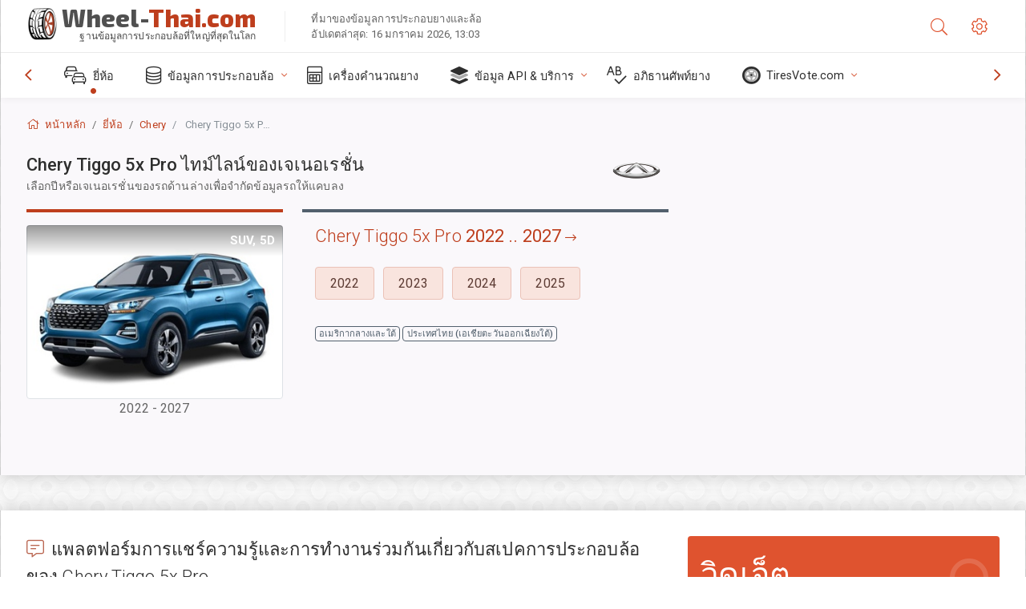

--- FILE ---
content_type: text/html; charset=utf-8
request_url: https://wheel-thai.com/sublogin/
body_size: 102
content:



<script>window.st = 'Rifmo8G1xU9S5rckdzYOTzmSfKCTYV6n6Qu2unDNgQyT'</script>


--- FILE ---
content_type: text/html; charset=utf-8
request_url: https://www.google.com/recaptcha/api2/aframe
body_size: -256
content:
<!DOCTYPE HTML><html><head><meta http-equiv="content-type" content="text/html; charset=UTF-8"></head><body><script nonce="je5DzgVQ98erTdAk-Pu_Hg">/** Anti-fraud and anti-abuse applications only. See google.com/recaptcha */ try{var clients={'sodar':'https://pagead2.googlesyndication.com/pagead/sodar?'};window.addEventListener("message",function(a){try{if(a.source===window.parent){var b=JSON.parse(a.data);var c=clients[b['id']];if(c){var d=document.createElement('img');d.src=c+b['params']+'&rc='+(localStorage.getItem("rc::a")?sessionStorage.getItem("rc::b"):"");window.document.body.appendChild(d);sessionStorage.setItem("rc::e",parseInt(sessionStorage.getItem("rc::e")||0)+1);localStorage.setItem("rc::h",'1768641452513');}}}catch(b){}});window.parent.postMessage("_grecaptcha_ready", "*");}catch(b){}</script></body></html>

--- FILE ---
content_type: application/javascript
request_url: https://wheel-thai.com/static/v2/js/app.custom.js,qv=3.pagespeed.ce.QDcGB06YkK.js
body_size: 2713
content:
$(".image-enlarge").on("click", function () {
    var thisImageURL = $(this).attr('data-src');
    $("#wsModal .modal-body").html("<img  class='img-fluid img-thumbnail img-responsive' src=" + thisImageURL + ">");
    $("#wsModal .modal-title").html($(this).attr('data-alt'));
});

$(".show-column-calculated").on("click", function () {
    $(this).parents('table').find('.column-calculated').removeClass("column-calculated");
    $(this).hide();
});


//console.log(myapp_config);


var backTop = $('.back-top');
backTop.click(function () {
    $('html, body').animate({scrollTop: 0}, 300);
    return false;
});
var backTopfade = function () {
    var topPos = $(this).scrollTop();
    if (topPos > 100) {
        backTop.addClass('active');
    } else {
        backTop.removeClass('active');
    }
		//hide sticky navigation on mobile
		//&& myapp_config.isMobile == false
    if (topPos > 500) {
        $("#marketNav").removeClass("d-none");
    } else {
        $("#marketNav").addClass("d-none");
    }
}
$(window).scroll(function (event) {
        backTopfade();
    }
);

backTopfade();


//https://github.com/StartBootstrap/startbootstrap-scrolling-nav/blob/master/js/scrolling-nav.js
(function ($) {
    "use strict"; // Start of use strict

    // Smooth scrolling using jQuery easing
    $('a.js-scroll-trigger[href*="#"]:not([href="#"])').click(function (event) {
        if (location.pathname.replace(/^\//, '') == this.pathname.replace(/^\//, '') && location.hostname == this.hostname) {
            var target = $(this.hash);
            target = target.length ? target : $('[name=' + this.hash.slice(1) + ']');
            if (target.length) {
                $('html, body').animate({
                    scrollTop: (target.offset().top - 50)
                }, 500, "easeInOutExpo");
								target.addClass('highlighted');
										setTimeout(function(){
														target.removeClass('highlighted');
												},
										2000
								);
                event.preventDefault();

            }

        }
    });


    // Activate scrollspy to add active class to navbar items on scroll
    $('body').scrollspy({
        target: '#marketNav',
        offset: 30
    });


		$('[data-toggle="popover-helper"]').popover({
				html: true,
				content: function() {
						// Fetch the main content using the "data-popover-content" attribute
						const contentSelector = $(this).attr("data-popover-content");
						const contentHtml = $(contentSelector).length ? $(contentSelector).html() : '';
						// Fetch additional content, if any
						const additionalContent = $(this).attr("data-popover-content-additional") || '';

						// Fetch the JSON data for additional tire info, if any
						// Example: data-tire='{"parameter1": ["value1", "value2"], "parameter2": ["value1", "value2"]}'
						var additionalTireInfo = $(this).attr("data-tire");
						var tireInfoHtml = ''; // This will store the dynamically created HTML if additionalTireInfo exists

						if (additionalTireInfo) {
								additionalTireInfo = additionalTireInfo.replace(/,(\s*[}\]])/g, '$1');
								try {
										var data = JSON.parse(additionalTireInfo);
										// Create a container div with class 'fs-xs'
										var $container = $('<div class="fs-xs"></div>');

										// Iterate over each parameter in the data object
										$.each(data, function(key, values) {
												// Create a row for this parameter
												var $row = $('<div class="row"></div>');

												// Column for the parameter name
												var $col1 = $('<div class="col-6 font-weight-bold mt-2"></div>').text(key);
												// Column for the values
												var $col2 = $('<div class="col-6 mt-2"></div>');

												// Append spans for metric and imperial values
												$.each(values, function(index, value) {
														var className = index === 0 ? 'metric' : 'imperial'; // first value metric, second imperial
														var $span = $('<span></span>').addClass(className).text(value);
														$col2.append($span);
												});

												// Append columns to the row
												$row.append($col1).append($col2);
												// Append row to the container
												$container.append($row);
												tireInfoHtml = $container.prop('outerHTML'); // Convert the container to HTML string
										});
								} catch (e) {
										console.error("Parsing error in JSON data: ", e);
										// Handle the error appropriately
								}
						}

						// Combine and return the main content, additional content, and dynamically created tire info content
						return contentHtml + additionalContent + tireInfoHtml;
				},
				title: function() {
						var title = $(this).attr("data-title");
						if (!title) {
								// If 'data-title' is empty, use the HTML inside the span as the title.
								title = $(this).html().trim();

								// Try to get additional title component from sibling or child 'span' with class 'tire_load_index'.
								var additionalTitle = $(this).find(".tire_load_index").html() || $(this).siblings(".tire_load_index").html();
								additionalTitle = additionalTitle ? additionalTitle.trim() : '';

								title += additionalTitle ? " " + additionalTitle : '';
						}
						return title || '';  // Use 'No Title' if both data-title and inner HTML are empty
				}
		});


    //Close Popover When Losing Focus
    $('body').on('click', function (e) {
        $('[data-toggle="popover-helper"]').each(function () {
            if (!$(this).is(e.target) && $(this).has(e.target).length === 0 && $('.popover').has(e.target).length === 0) {
                $(this).popover('hide');
            }
        });
    });

    //when we have sticky ads - all modals goes down to keep being visible
		$('.js-modal-settings, .js-modal-nav-page').on('shown.bs.modal', function () {
				var padding = parseInt($("body").css("padding-top"));
				if (padding > 0)
						$(this).css("top", padding+"px");
				else
						$(this).css("top", "0px");
		})

    $(".select2").select2();

    function icon(elm) {
        elm.element;
        return elm.id ? "<i style='' class='d-inline-block icon-make " + $(elm.element).data("icon") + " mr-1'></i>" + "<span class='icon-inside-text'>"+elm.text +"</span>" : "<span class='default'>"+elm.text +"</span>"
    }

    $(".js-select2-icons").select2(
        {
            placeholder: function(){
								$(this).data("text");
						},
						allowClear: true,
            templateResult: icon,
            templateSelection: icon,
            escapeMarkup: function (elm) {
                return elm
            }
        }
    );

    //check body has class imperial
    if ($('body').hasClass('system-imperial')) {
        $("input[id=systemUnitsImperial]").attr('checked', 'checked');
    }

    //if market is set, activate market setting
		let market = $('body').attr('pmChoice');
    if (market) {
     		$("input[value="+market+"]").attr('checked', 'checked');
    }

    $('input[type=radio][name=systemUnits]').change(function () {

        if (this.value == 'metric') {
            $('body').removeClass("system-imperial");
        } else if (this.value == 'imperial') {
            $('body').addClass("system-imperial");
        }
        saveOnlyParamSetting("systemOutput", this.value);
    });

		$('input[type=radio][name=pmChoice]').change(function () {
				$('body').data("pmChoice",this.value);

 				saveOnlyParamSetting("themeMarket", this.value);
    });

    //check body has class additional-columns
    if ($('body').hasClass('additional-columns')) {
        $("input[id=showCalculatedColunms]").attr('checked', 'checked');
    }

    $('input[type=checkbox][id=showCalculatedColunms]').change(function () {
        if (this.checked) {
            $('body').addClass("additional-columns");
        } else {
            $('body').removeClass("additional-columns");
        }
        saveOnlyParamSetting("showCalculatedColumns", this.checked);
        //saveSettings(this.value, );
    });

})(jQuery); // End of use strict
